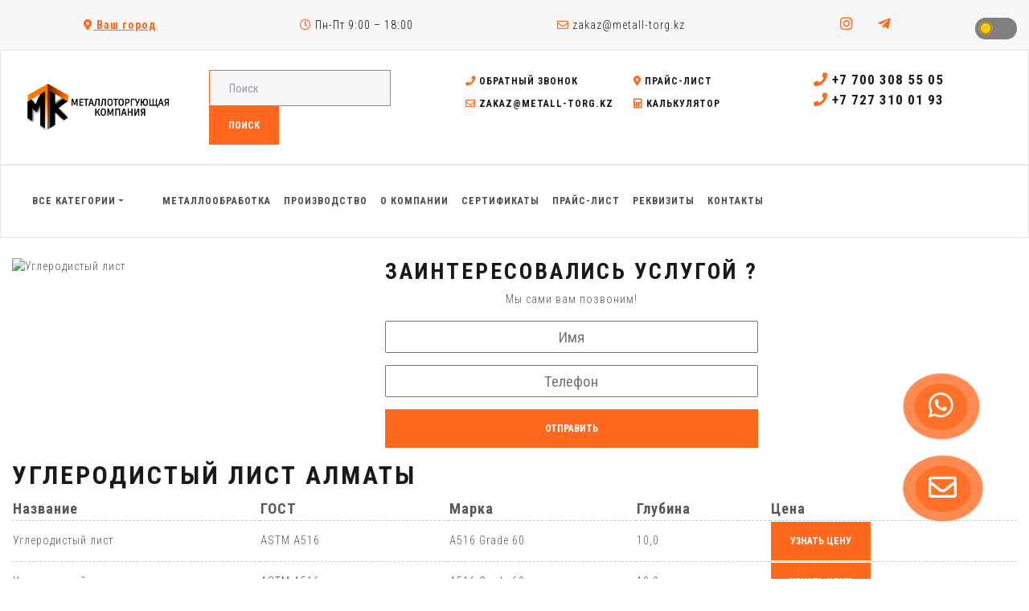

--- FILE ---
content_type: text/html; charset=UTF-8
request_url: https://metall-torg.kz/ru/catalog/5297-uglerodistyj_list/
body_size: 8673
content:

<!DOCTYPE html>
<!--[if lt IE 7]>      <html class="no-js lt-ie9 lt-ie8 lt-ie7"> <![endif]-->
<!--[if IE 7]>         <html class="no-js lt-ie9 lt-ie8"> <![endif]-->
<!--[if IE 8]>         <html class="no-js lt-ie9"> <![endif]-->
<!--[if gt IE 8]><!--> <html class="no-js"> <!--<![endif]-->
<head>
<script type="text/javascript">var _LANG_ = "ru", ajaxFile = "/cms/../ajax.php";</script>

<script type="text/javascript">var _NOWORD_ = "", _TOOLONG_ = "", _SEARCHWORD_ = "";</script>

<meta http-equiv="content-type" content="text/html; charset=UTF-8" />
<title>Углеродистый лист - Metall Torg</title>
<meta name="keywords" content="">
<meta name="description" content="">
<meta name="SKYPE_TOOLBAR" content="SKYPE_TOOLBAR_PARSER_COMPATIBLE" />
<meta name="viewport" content="width=device-width, initial-scale=1.0, maximum-scale=1">
<link rel="icon" href="/favicon.ico" type="image/x-icon" />
<link rel="shortcut icon" href="/favicon.ico" type="image/x-icon" />
<script type="text/javascript" src="/js/jquery-1.12.3.min.js"></script>
<script src="/js/jquery-migrate-1.1.1.js" async></script>
<!--[if IE]><script src="http://html5shiv.googlecode.com/svn/trunk/html5.js"></script><![endif]-->
	
	<!-- Google Tag Manager -->
<script>(function(w,d,s,l,i){w[l]=w[l]||[];w[l].push({'gtm.start':
new Date().getTime(),event:'gtm.js'});var f=d.getElementsByTagName(s)[0],
j=d.createElement(s),dl=l!='dataLayer'?'&l='+l:'';j.async=true;j.src=
'https://www.googletagmanager.com/gtm.js?id='+i+dl;f.parentNode.insertBefore(j,f);
})(window,document,'script','dataLayer','GTM-PKHC8D9B');</script>
<!-- End Google Tag Manager -->

	
	<meta property="og:title" content="Металлоторгующая компания в Алматы">
	<meta property="og:site_name" content="metall-torg.kz">
	<meta property="og:url" content="https://metall-torg.kz/">
	<meta property="og:description" content="Купить металлопрокат в Казахстане от надежного поставщика центральной Азии">
	<meta property="og:type" content="article">
	<meta property="og:image" content="https://metall-torg.kz/images/logo_after.png">
	
    <meta name="yandex-verification" content="7fcc0dbe239a4f4c" />
    <meta name='wmail-verification' content='eefd39f2e6a1b561c39757245b5b2fca' />
	<meta name="google-site-verification" content="zNAer38Csca8DBR6wcyjrx32u55g0a9zQ1KeCfrk78Q" />
	<script type="application/ld+json">
	{
	  "@context": "https://schema.org",
	  "@type": "Organization",
	  "name": "metall-torg.kz",
	  "url": "https://metall-torg.kz/",
	  "logo": "https://metall-torg.kz/images/logo_after.png",
	  "alternateName": "metall-torg"
	}
	</script>
    <style>
        .HomeBanner{
            width: 100%;
            height: 200px;
            object-fit: cover;
        }

        .city-choose li{
            width: 33%;
        }
    </style>

<!-- Google tag (gtag.js) -->
<!-- <script async src="https://www.googletagmanager.com/gtag/js?id=G-8J3LW5MXKB"></script>
<script>
  window.dataLayer = window.dataLayer || [];
  function gtag(){dataLayer.push(arguments);}
  gtag('js', new Date());

  gtag('config', 'G-8J3LW5MXKB');
</script>
<!-- Google tag (gtag.js) -->
	
	
</head>
	
<div style="position: absolute;right: 0;top: 100px;">
	
	
	        
            </div>
	
	
	

	
	
	
<!--[if lt IE 9]>
    <p class="browsehappy">Вы используете очень<strong> устаревший</strong> браузер. Пожалуйста <a href="http://browsehappy.com/">обновите Ваш браузер</a> и будет вам счастье:)</p>
<![endif]-->
<div class="top-header">
    <div class="container">
        <ul class="top-header-nav">
            <li class="chooseCity" data-bs-toggle="modal" data-bs-target="#exampleModal"><i class="fas fa-map-marker-alt"></i> Ваш город</li>
            <li><i class="far fa-clock"></i> Пн-Пт 9:00 – 18:00</li>
            
		<li class="top-mail"><a href="mailto:zakaz@metall-torg.kz"><i class="far fa-envelope"></i> zakaz@metall-torg.kz</a></li>
	            <li class="top-phone">
                <ul class="socialMedia"><li><a href="https://www.instagram.com/p/CPkNzWcLuYE/?utm_medium=copy_link"><i class="fab fa-instagram"></i></a></li>
<li><a href="https://t.me/+77770293262"><i class="fab fa-telegram-plane"></i></a></li></ul>            </li>
            <div class="mode-toggle">
                <div class="toggle-container">
                    <input type="checkbox" id="switch" name="theme"  onclick="toggleMode()">
                    <label for="switch">Toggle</label>
                </div>
            </div>
        </ul>
    </div>
</div>
<header>
    <nav class="navbar navbar-expand-lg navbar-light bg-light">
        <div style="align-items: center;" class="container">
            <span class="navbar-brand">
            <a href="/ru/">
                <div class="logoAnimated">
                    <div class="animLogo"><img alt="image" src="/images/logo_before.png" class="thumb logoIcon"></div>
                    <img alt="image" src="/images/logo_after.png" class="thumb logoText">
                </div>
            </a>
            </span>
            <div class="container">
            <div class="row">
                <div class="col-lg-4 col-md-4 col-sm-6">
                    <form class="form-inline" method="POST" action="/ru/search/"><input placeholder="Поиск" type="text" name="what" class="mr-sm-2 form-control"><button type="submit" class="btn btn-primary">Поиск</button></form>
                </div>
                <div class="col-lg-5 col-md-5 col-sm-6">
                    <div class="row">
                        <ul style="margin-bottom: 0" class="headUlLi">
                            <li><a href="" data-bs-toggle="modal" data-bs-target="#exampleModal1"><i class="fas fa-phone"></i> Обратный звонок</a></li>
                            <li><a href="/cms/uploads/file_1619495619_337635672.pdf" target="_blank"><i class="fas fa-map-marker-alt"></i> Прайс-лист</a></li>
                            
		<li ><a href="mailto:zakaz@metall-torg.kz"><i class="far fa-envelope"></i> zakaz@metall-torg.kz</a></li>
	                            <li><a href="/ru/calc/"><i class="fas fa-calculator"></i> Калькулятор</a></li>
                        </ul>
                    </div>
                </div>
                <div class="col-lg-3 col-md-3 col-sm-12">
                    <a href="tel:+7 700 308 55 05" style="display:block; font-size: 17px;"><i class="fas fa-phone"></i> +7 700 308 55 05</a>
<a href="tel:+7 727 310 01 93" style="display:block; font-size: 17px;"><i class="fas fa-phone"></i> +7 727 310 01 93</a>                    <a href="#" class="vcf-download">Сохранить контакты</a>
                    
		<div style="display: none !important;" class="navbar-collapse collapse" id="responsive-navbar-nav">
            <div class="mr-auto navbar-nav">
                <div class="nav-item dropdown" style="visibility:hidden;">
                    <a data-bs-toggle="dropdown" aria-expanded="false" id="collasible-nav-dropdown" class="dropdown-toggle nav-link" role="button">Выбрать язык</a>
                    <div aria-labelledby="collasible-nav-dropdown" class="dropdown-menu" style="margin: 0px;">
                        <a href="/ru/" class="dropdown-item" role="button">Rus</a>
<div class="dropdown-divider" role="separator"></div>
<a href="/en/" class="dropdown-item" role="button">Eng</a>
<div class="dropdown-divider" role="separator"></div>
<a href="/kz/" class="dropdown-item" role="button">Kaz</a>
                     </div>
                </div>
            </div>
        </div>
	                </div>
            </div>
            </div>
        </div>
    </nav>
    <nav class="navbar navbar-expand-lg navbar-light bg-light">
        <div class="container">
            <button class="navbar-toggler" type="button" data-bs-toggle="collapse" data-bs-target="#navbarSupportedContent" aria-controls="navbarSupportedContent" aria-expanded="false" aria-label="Toggle navigation">
                <span class="navbar-toggler-icon"></span>
              </button>
            <div style="display: none;" class="navbar-collapse collapse" id="navbarSupportedContent">
                <div class="mr-auto navbar-nav">
				<div class="nav-item mainMenu dropdown">
					<a data-bs-toggle="dropdown" aria-expanded="false" id="dropdownMenuLink" class="dropdown-toggle nav-link cat_sub_menu_btn" role="button">Все категории</a>
					<div aria-labelledby="dropdownMenuLink" class="dropdown-menu">
						
		<div class="mega-menu">
			<ul>
				
			<li class="menu-item menu-1">
				<a href="https://metall-torg.kz/wp/кабеля-и-провода">Кабеля и провода</a>
			</li>
			<li class="menu-item menu-1">
				<a href="https://metall-torg.kz/wp/железобетонные-конструкции">Железобетонные конструкции</a>
			</li>

			<li class="menu-item menu-1">
				<a href="/ru/catalog/5093-trubnyj_prokat/">Трубный прокат</a>
				<div class="mega-submenu">
					<h3>Трубный прокат</h3>
					<div class="submenu-content">
						<div class="section links">
<ul>
<li><a href="/ru/catalog/62993-truby_nerzhavejushhije_kupit/">Трубы нержавеющие купить</a></li>
<li><a href="/ru/catalog/5145-profilnyje_truby/">Профильные трубы</a></li>
<li><a href="/ru/catalog/5149-truba_vodogazoprovodnaja_vgp/">Труба водогазопроводная ВГП</a></li>
<li><a href="/ru/catalog/5125-truby_vodogazoprovodnyje_ocinkovannyje/">Трубы водогазопроводные оцинкованные</a></li>
<li><a href="/ru/catalog/5147-truby_elektrosvarnyje/">Трубы электросварные</a></li>
<li><a href="/ru/catalog/5128-truba_elektrosvarnaja_ocinkovannaja/">Труба электросварная оцинкованная</a></li>
</ul>
<ul>
<li><a href="/ru/catalog/5140-besshovnyje_truby_gorachekatanyje/">Бесшовные трубы горячекатаные</a></li>
<li><a href="/ru/catalog/5146-truba_besshovnaja_kholodnokatanaja/">Труба бесшовная холоднокатаная</a></li>
<li><a href="/ru/catalog/5143-truby_ocinkovannyje/">Трубы оцинкованные</a></li>
<li><a href="/ru/catalog/5129-truba_spiraleshovnaja/">Труба спиралешовная</a></li>
<li><a href="/ru/catalog/5135-truby_v_vus_izolacii/">Трубы в ВУС изоляции</a></li>
<li><a href="/ru/catalog/5154-truba_burilnaja/">Труба бурильная</a></li>
</ul>
</div>
<div class="section links">
<ul>
<li><a href="/ru/catalog/5159-gofrirovannaja_truba/">Гофрированная труба</a></li>
<li><a href="/ru/catalog/5158-polietilenovaja_truba/">Полиэтиленовая труба</a></li>
<li><a href="/ru/catalog/5157-truba_lezhalaja__bu/">Труба лежалая / БУ</a></li>
<li><a href="/ru/catalog/5119-nizkolegirovannyje_truby/">Низколегированные трубы</a></li>
<li><a href="/ru/catalog/5121-truba_stalnaja_legirovannaja/">Труба стальная легированная</a></li>
<li><a href="/ru/catalog/5120-korrozionnostojkije_truby/">Коррозионностойкие трубы</a></li>
</ul>
<ul>
<li><a href="/ru/catalog/5122-truby_iz_uglerodistoj_stali/">Трубы из углеродистой стали</a></li>
<li><a href="/ru/catalog/5123-truba_nefteprovodnaja/">Труба нефтепроводная</a></li>
<li><a href="/ru/catalog/5132-truby_astm/">Трубы ASTM</a></li>
<li><a href="/ru/catalog/5133-truby_en/">Трубы EN</a></li>
<li><a href="/ru/catalog/5136-trubnaja_zagotovka/">Трубная заготовка</a></li>
<li><a href="/ru/catalog/5137-celnotanutyje_truby/">Цельнотянутые трубы</a></li>
</ul>
</div>
<div class="section links">
<ul>
<li><a href="/ru/catalog/5141-truby_gazliftnyje/">Трубы газлифтные</a></li>
<li><a href="/ru/catalog/5142-truby_kotelnyje/">Трубы котельные</a></li>
<li><a href="/ru/catalog/5144-truby_magistralnyje/">Трубы магистральные</a></li>
<li><a href="/ru/catalog/5148-truby_tolstostennyje/">Трубы толстостенные</a></li>
<li><a href="/ru/catalog/5150-truba_kolonkovaja/">Труба колонковая</a></li>
<li><a href="/ru/catalog/5151-truba_krekingovaja/">Труба крекинговая</a></li>
</ul>
<ul>
<li><a href="/ru/catalog/5152-truba_nasosno_kompressornaja_nkt/">Труба насосно-компрессорная НКТ</a></li>
<li><a href="/ru/catalog/5153-truba_obsadnaja/">Труба обсадная</a></li>
<li><a href="/ru/catalog/5156-truba_vosstanovlennaja/">Труба восстановленная</a></li>
</ul>
</div>
						<div class="section featured-product"><div class="product-detail">
							<img alt="image" src="/cms/uploads/file_1670479074_665644518.jpg" class="thumb">
						</div>
					</div>
				</div>
			</li>

			<li class="menu-item menu-1">
				<a href="/ru/catalog/5091-nerzhavejushhij_prokat/">Нержавеющий прокат</a>
				<div class="mega-submenu">
					<h3>Нержавеющий прокат</h3>
					<div class="submenu-content">
						<div class="section links">
<ul>
<li><a href="/ru/catalog/5107-truby_nerzhavejushhije_kupit/">Трубы нержавеющие купить</a></li>
<li><a href="/ru/catalog/5102-listy_nerzhavejushhije/">Листы нержавеющие</a></li>
<li><a href="/ru/catalog/5103-setki_nerzhavejushhije/">Сетки нержавеющие</a></li>
<li><a href="/ru/catalog/5104-krug_nerzhavejushhij/">Круг нержавеющий</a></li>
<li><a href="/ru/catalog/5105-nerzhavejushhij_rulon/">Нержавеющий рулон</a></li>
<li><a href="/ru/catalog/5106-listy_nerzhavejushhije_riflenyje/">Листы нержавеющие рифленые</a></li>
</ul>
<ul>
<li><a href="/ru/catalog/5108-cvetnyje_nerzhavejushhije_listy/">Цветные нержавеющие листы</a></li>
</ul>
</div>
						<div class="section featured-product"><div class="product-detail">
							<img alt="image" src="/cms/uploads/file_1670479052_273659894.jpg" class="thumb">
						</div>
					</div>
				</div>
			</li>

			<li class="menu-item menu-1">
				<a href="/ru/catalog/5092-chernyj_metalloprokat/">Черный металлопрокат</a>
				<div class="mega-submenu">
					<h3>Черный металлопрокат</h3>
					<div class="submenu-content">
						<div class="section links">
<ul>
<li><a href="/ru/catalog/5113-listovoj_metall/">Листовой металл</a></li>
<li><a href="/ru/catalog/5112-fasonnyj_prokat_stali/">Фасонный прокат стали</a></li>
<li><a href="/ru/catalog/5109-sortovoj_prokat/">Сортовой прокат</a></li>
<li><a href="/ru/catalog/5111-profnastil/">Профнастил</a></li>
<li><a href="/ru/catalog/5114-setka_stalnaja/">Сетка стальная</a></li>
<li><a href="/ru/catalog/5115-provoloka/">Проволока</a></li>
</ul>
<ul>
<li><a href="/ru/catalog/5110-kanaty/">Канаты</a></li>
<li><a href="/ru/catalog/5116-stalnyje_svai/">Стальные сваи</a></li>
</ul>
</div>
						<div class="section featured-product"><div class="product-detail">
							<img alt="image" src="/cms/uploads/file_1670932396_854545771.jpg" class="thumb">
						</div>
					</div>
				</div>
			</li>

			<li class="menu-item menu-1">
				<a href="/ru/catalog/5094-cvetnoj_prokat/">Цветной прокат</a>
				<div class="mega-submenu">
					<h3>Цветной прокат</h3>
					<div class="submenu-content">
						<div class="section links">
<ul>
<li><a href="/ru/catalog/5160-duraluminijevyj_prokat/">Дюралюминиевый прокат</a></li>
<li><a href="/ru/catalog/5161-svincovyj_prokat/">Свинцовый прокат</a></li>
<li><a href="/ru/catalog/5162-olovannyj_prokat/">Оловянный прокат</a></li>
<li><a href="/ru/catalog/5163-aluminijevyj_prokat/">Алюминиевый прокат</a></li>
<li><a href="/ru/catalog/5164-bronzovyj_prokat/">Бронзовый прокат</a></li>
<li><a href="/ru/catalog/5165-mednyj_prokat/">Медный прокат</a></li>
</ul>
<ul>
<li><a href="/ru/catalog/5166-latunnyj_prokat/">Латунный прокат</a></li>
<li><a href="/ru/catalog/5167-titanovyj_prokat/">Титановый прокат</a></li>
</ul>
</div>
						<div class="section featured-product"><div class="product-detail">
							<img alt="image" src="/cms/uploads/file_1670479042_703715024.jpg" class="thumb">
						</div>
					</div>
				</div>
			</li>

			<li class="menu-item menu-1">
				<a href="/ru/catalog/5097-chugunnyj_prokat/">Чугунный прокат</a>
				<div class="mega-submenu">
					<h3>Чугунный прокат</h3>
					<div class="submenu-content">
						<div class="section links">
<ul>
<li><a href="/ru/catalog/5174-luk_chugunnyj/">Люк чугунный</a></li>
<li><a href="/ru/catalog/5175-dozhdeprijemnik_chugunnyj/">Дождеприемник чугунный</a></li>
<li><a href="/ru/catalog/5176-krug_chugunnyj/">Круг чугунный</a></li>
<li><a href="/ru/catalog/5177-chugunnyje_radiatory/">Чугунные радиаторы</a></li>
<li><a href="/ru/catalog/5178-truby_chugunnyje_s_cpp_bez_cpp/">Трубы чугунные (С ЦПП, Без ЦПП)</a></li>
<li><a href="/ru/catalog/5179-polimerno_peschanyj_luk/">Полимерно-песчаный люк</a></li>
</ul>
</div>
						<div class="section featured-product"><div class="product-detail">
							<img alt="image" src="/cms/uploads/chugunnyy-prokat.jpg" class="thumb">
						</div>
					</div>
				</div>
			</li>

			<li class="menu-item menu-1">
				<a href="/ru/catalog/5096-izolacija_trub/">Изоляция труб</a>
				<div class="mega-submenu">
					<h3>Изоляция труб</h3>
					<div class="submenu-content">
						<div class="section links">
<ul>
<li><a href="/ru/catalog/5171-ppu___izolacija/">ППУ - Изоляция</a></li>
<li><a href="/ru/catalog/5172-vus_izolacija/">ВУС-Изоляция</a></li>
</ul>
</div>
						<div class="section featured-product"><div class="product-detail">
							<img alt="image" src="/cms/uploads/file_1670822068_568967736.jpg" class="thumb">
						</div>
					</div>
				</div>
			</li>

			<li class="menu-item menu-1">
				<a href="/ru/catalog/62391-ograzhdenija_i_komplektujushhije/">Ограждения и комплектующие</a>
				<div class="mega-submenu">
					<h3>Ограждения и комплектующие</h3>
					<div class="submenu-content">
						<div class="section links">
<ul>
<li><a href="/ru/catalog/62392-3d_paneli_ograzhdenija_3d_setka/">3D панели ограждения (3D сетка)</a></li>
<li><a href="/ru/catalog/62581-profnastil_cena/">Профнастил цена</a></li>
<li><a href="/ru/catalog/62397-rabica/">Рабица</a></li>
<li><a href="/ru/catalog/62826-sharnirnaja_setka_fermerskaja_chabanka/">Шарнирная сетка (фермерская, чабанка)</a></li>
<li><a href="/ru/catalog/62832-svarnaja_setka/">Сварная сетка</a></li>
<li><a href="/ru/catalog/62821-gabiony/">Габионы</a></li>
</ul>
<ul>
<li><a href="/ru/catalog/62929-provoloka_koluchaja/">Проволока колючая</a></li>
<li><a href="/ru/catalog/62396-vkhodnaja_gruppa/">Входная группа</a></li>
<li><a href="/ru/catalog/62393-stolb_opornyj_dla_ograzhdenija/">Столб опорный для ограждения</a></li>
<li><a href="/ru/catalog/62394-kronshtejn_krepezhnyj_quottip_1quot/">Кронштейн крепежный &quot;ТИП 1&quot;</a></li>
<li><a href="/ru/catalog/62395-kozyrek_dla_paneli_ograzhdenija/">Козырек для панели ограждения</a></li>
</ul>
</div>
						<div class="section featured-product"><div class="product-detail">
							<img alt="image" src="/cms/uploads/file_1701280584_122160517.png" class="thumb">
						</div>
					</div>
				</div>
			</li>

			<li class="menu-item menu-1">
				<a href="/ru/catalog/5100-truboprovodnaja_armatura/">Трубопроводная арматура</a>
				<div class="mega-submenu">
					<h3>Трубопроводная арматура</h3>
					<div class="submenu-content">
						<div class="section links">
<ul>
<li><a href="/ru/catalog/5219-chugunnaja_truboprovodnaja_kanalizacionnaja_armatura/">Чугунная трубопроводная канализационная арматура</a></li>
<li><a href="/ru/catalog/5220-zaporno_regulirujushhaja_armatura_dla_neftegazovoj_promyshlennosti/">Запорно-регулирующая арматура для нефтегазовой промышленности</a></li>
<li><a href="/ru/catalog/5221-truboprovodnaja_stalnaja_armatura/">Трубопроводная стальная арматура</a></li>
<li><a href="/ru/catalog/5222-truboprovodnaja_i_zapornaja_armatura/">Трубопроводная и запорная арматура</a></li>
<li><a href="/ru/catalog/5223-chugunnaja_truboprovodnaja_armatura/">Чугунная трубопроводная арматура</a></li>
<li><a href="/ru/catalog/5224-chugunnaja_truboprovodnaja_armatura_vchshg/">Чугунная трубопроводная арматура ВЧШГ</a></li>
</ul>
<ul>
<li><a href="/ru/catalog/5225-nerzhavejushhaja_truboprovodnaja_armatura/">Нержавеющая трубопроводная арматура</a></li>
<li><a href="/ru/catalog/5226-diskovyje_zatvory/">Дисковые затворы</a></li>
<li><a href="/ru/catalog/5227-zadvizhki_iz_cvetnyh_metallov/">Задвижки из цветных металлов</a></li>
<li><a href="/ru/catalog/5228-mednyje_fitingi/">Медные фитинги</a></li>
</ul>
</div>
						<div class="section featured-product"><div class="product-detail">
							<img alt="image" src="/cms/uploads/truboprovodnaya-armatura.jpg" class="thumb">
						</div>
					</div>
				</div>
			</li>

			<li class="menu-item menu-1">
				<a href="/ru/catalog/62986-metalloobrabotka/">Металлообработка</a>
				<div class="mega-submenu">
					<h3>Металлообработка</h3>
					<div class="submenu-content">
						
						<div class="section featured-product"><div class="product-detail">
							<img alt="image" src="/cms/uploads/file_1701280720_917457750.jpg" class="thumb">
						</div>
					</div>
				</div>
			</li>
			</ul>
		</div>
	
					</div>
				</div>
			
<a href="/ru/services/"  class="nav-link" role="button">Металлообработка</a>
<a href="https://metall-torg.kz/mettalconstruction/" target="_blank" class="nav-link" role="button">Производство</a>
<a href="/ru/about/"  class="nav-link" role="button">О Компании</a>
<a href="/ru/certificates/"  class="nav-link" role="button">Сертификаты</a>
<a href="/cms/uploads/file_1619495619_337635672.pdf" target="_blank"  class="nav-link" role="button">Прайс-лист</a>
<a href="/ru/requisites/"  class="nav-link" role="button">Реквизиты</a>
<a href="/ru/contacts/"  class="nav-link" role="button">Контакты</a></div>            </div>
        </div>
    </nav>
</header>
<body>
<!-- Google Tag Manager (noscript) -->
<!--<noscript><iframe src="https://www.googletagmanager.com/ns.html?id=GTM-W92MGK66"
height="0" width="0" style="display:none;visibility:hidden"></iframe></noscript>
<!-- End Google Tag Manager (noscript) -->
	
	<!-- Google Tag Manager -->
<script>(function(w,d,s,l,i){w[l]=w[l]||[];w[l].push({'gtm.start':
new Date().getTime(),event:'gtm.js'});var f=d.getElementsByTagName(s)[0],
j=d.createElement(s),dl=l!='dataLayer'?'&l='+l:'';j.async=true;j.src=
'https://www.googletagmanager.com/gtm.js?id='+i+dl;f.parentNode.insertBefore(j,f);
})(window,document,'script','dataLayer','GTM-PKHC8D9B');</script>
<!-- End Google Tag Manager -->

<section>
    <div class="container">
    	<div style="display: flex; justify-content: space-between; margin-bottom: 15px; flex-wrap: wrap;">
            <img src="/cms/uploads/file_1670917169_762380295.jpg" alt="Углеродистый лист" >			<div style="margin: auto;">
					<h2 style="text-align: center;">Заинтересовались услугой ?</h2>
					<p style="text-align: center;">Мы сами вам позвоним!</p>
                    <form method="POST" class="callback_form_main" style="width: 100; width: 100%;display: flex;flex-direction: column;">
                    	<input style="font-size: 19px;
    text-align: center;width: 100%;  margin: 0 auto; height: 40px" name="name" placeholder="Имя" type="text">
                    	<input style="font-size: 19px;
    text-align: center;width: 100%; margin-top: 15px; height: 40px" id="phone-mask-main" style="margin: 0 auto;" name="phone" placeholder="Телефон" type="text">
                    	<button style="margin-top: 15px" type="submit" class="btn btn-primary">Отправить</button>
                    </form>
			</div>
        </div>
    	        <h1>Углеродистый лист Алматы</h1>
                
        <table class="pageTable">
            <thead>
                <tr class="thead">
                    <td>Название</td>
<td>ГОСТ</td>
<td>Марка</td>
<td>Глубина</td>
                    <td>Цена</td>
                </tr>
            </thead>
            <tbody>
               	<tr>
 <td>Углеродистый лист</td>
 <td>ASTM A516</td>
 <td>A516 Grade 60</td>
 <td>10,0</td>

			<td>
				<button class="btn btn-primary view-price" data-id="58446">узнать цену</button>
				
			</td>
		</tr>
<tr>
 <td>Углеродистый лист</td>
 <td>ASTM A516</td>
 <td>A516 Grade 60</td>
 <td>10,0</td>

			<td>
				<button class="btn btn-primary view-price" data-id="58447">узнать цену</button>
				
			</td>
		</tr>
<tr>
 <td>Углеродистый лист</td>
 <td>ASTM A516</td>
 <td>A516 Grade 60</td>
 <td>10,0</td>

			<td>
				<button class="btn btn-primary view-price" data-id="58448">узнать цену</button>
				
			</td>
		</tr>
<tr>
 <td>Углеродистый лист</td>
 <td>DIN 2393-1994</td>
 <td>St44-2</td>
 <td>11,0</td>

			<td>
				<button class="btn btn-primary view-price" data-id="58449">узнать цену</button>
				
			</td>
		</tr>
<tr>
 <td>Углеродистый лист</td>
 <td>DIN 2393-1994</td>
 <td>St44-2</td>
 <td>42,0</td>

			<td>
				<button class="btn btn-primary view-price" data-id="58450">узнать цену</button>
				
			</td>
		</tr>
<tr>
 <td>Углеродистый лист</td>
 <td>DIN 2393-1994</td>
 <td>RSt37-2</td>
 <td>2,5</td>

			<td>
				<button class="btn btn-primary view-price" data-id="58451">узнать цену</button>
				
			</td>
		</tr>
<tr>
 <td>Углеродистый лист</td>
 <td>DIN 2393-1994</td>
 <td>St44-2</td>
 <td>105,0</td>

			<td>
				<button class="btn btn-primary view-price" data-id="58452">узнать цену</button>
				
			</td>
		</tr>
<tr>
 <td>Углеродистый лист</td>
 <td>DIN 2393-1994</td>
 <td>RSt37-2</td>
 <td>24,0</td>

			<td>
				<button class="btn btn-primary view-price" data-id="58453">узнать цену</button>
				
			</td>
		</tr>
<tr>
 <td>Углеродистый лист</td>
 <td>DIN 2393-1994</td>
 <td>RSt37-2</td>
 <td>124,0</td>

			<td>
				<button class="btn btn-primary view-price" data-id="58454">узнать цену</button>
				
			</td>
		</tr>
<tr>
 <td>Углеродистый лист</td>
 <td>DIN 2393-1994</td>
 <td>RSt37-2</td>
 <td>65,0</td>

			<td>
				<button class="btn btn-primary view-price" data-id="58455">узнать цену</button>
				
			</td>
		</tr>
<tr>
 <td>Углеродистый лист</td>
 <td>DIN 2393-1994</td>
 <td>St44-2</td>
 <td>1,4</td>

			<td>
				<button class="btn btn-primary view-price" data-id="58456">узнать цену</button>
				
			</td>
		</tr>
<tr>
 <td>Углеродистый лист</td>
 <td>DIN 2393-1994</td>
 <td>St44-2</td>
 <td>5,5</td>

			<td>
				<button class="btn btn-primary view-price" data-id="58457">узнать цену</button>
				
			</td>
		</tr>
<tr>
 <td>Углеродистый лист</td>
 <td>DIN 2393-1994</td>
 <td>St44-2</td>
 <td>33,0</td>

			<td>
				<button class="btn btn-primary view-price" data-id="58458">узнать цену</button>
				
			</td>
		</tr>
<tr>
 <td>Углеродистый лист</td>
 <td>DIN 2393-1994</td>
 <td>RSt37-2</td>
 <td>0,5</td>

			<td>
				<button class="btn btn-primary view-price" data-id="58459">узнать цену</button>
				
			</td>
		</tr>
<tr>
 <td>Углеродистый лист</td>
 <td>DIN 2393-1994</td>
 <td>St44-2</td>
 <td>87,0</td>

			<td>
				<button class="btn btn-primary view-price" data-id="58460">узнать цену</button>
				
			</td>
		</tr>
<tr>
 <td>Углеродистый лист</td>
 <td>DIN 2393-1994</td>
 <td>RSt37-2</td>
 <td>17,0</td>

			<td>
				<button class="btn btn-primary view-price" data-id="58461">узнать цену</button>
				
			</td>
		</tr>
            </tbody>
        </table>
        <div class="pagination"><ul><li class="active"><a href="javascript:void(0)">1</a></li>
<li><a href="/ru/catalog/5297-uglerodistyj_list/pg/2/">2</a></li>
<li><a href="/ru/catalog/5297-uglerodistyj_list/pg/3/">3</a></li>
<li><a href="/ru/catalog/5297-uglerodistyj_list/pg/4/">4</a></li>
<li><a href="/ru/catalog/5297-uglerodistyj_list/pg/2/"><i class="fas fa-chevron-right"></i></a></li></ul></div>
	        <h2 style="text-align: center;">
	<span style="font-size:16px;">Углеродистый лист&ndash; сортовое плоскокатаное изделие</span></h2>
<p style="text-align: justify;">
	<span style="font-size:14px;">Стали с низко степень легирования и содержанием железа до 99.5%. Содержание углерода служит основой для классификации и определяет марку исходной стали и эксплуатационные характеристики листа.</span></p>
<p style="text-align: justify;">
	<span style="font-size:14px;">Лист различается по толщине, длине и ширине.</span></p>
<p style="text-align: justify;">
	<span style="font-size:14px;">Углеродистый лист маркируется буквами &laquo;Ст&raquo; и цифрами от &laquo;0&raquo; до &laquo;6&raquo;.</span></p>
<p style="text-align: justify;">
	<span style="font-size:14px;">Чем выше цифра на маркировке, тем выше прочность сплава.</span></p>
<h3 style="text-align: center;">
	<span style="font-size:16px;"><strong>Углеродистый лист различается</strong></span></h3>
<p style="text-align: justify;">
	<span style="font-size:14px;">Углеродистый лист различается по степени раксисления. Выделяют кипящие стали, полуспокойные стали и спокойные стали (с маркировками &laquo;кп&raquo;, &laquo;СП&raquo; и &laquo;пс&raquo;). Среднее содержание углерода в сплаве: 0.8%. В зависимости от десятых долей выделяют низкоуглеродистые, среднеуглеродистые и высокоуглеродистые стали. Низкоуглеродистый лист хорошо деформируется, имеет высокие показатели пластичности, прокатывается в горячем или холодном состоянии. Среднеуглеродистый лист является высокопрочным изделием листового проката с высокой пластичностью и показателями текучести. Углеродистый лист с содержанием углерода до 0.6% используется как конструктивный элемент металлоконструкций в строительстве. Высокоуглеродистый лист обладает повышенной плотностью, рассчитан на длительную эксплуатацию без признаков износа и старения. Лист с содержанием углерода до 1.4% применяется в приборостроении, производстве измерительных высокопрочных инструментов.</span></p>
    </div>
</section>

<div class="modal fade" id="exampleModalTruba" tabindex="-1" aria-labelledby="exampleModalLabel" aria-hidden="true">
    <div class="modal-dialog">
    <div class="modal-content">
        <div class="modal-header">
        <h5 class="modal-title" id="exampleModalLabel">Узнать цену</h5>
        <button type="button" class="close" data-bs-dismiss="modal" aria-label="Close">
            <span aria-hidden="true">×</span>
            <span class="sr-only">Close</span>
        </button>
        </div>
        <div class="modal-body">
            <div class="container">
                <div class="row">
                    <form method="POST" class="price-form">
                    	<input type="hidden" name="product">
                    	<input name="name" placeholder="Имя" type="text">
                     	<input name="phone" placeholder="Телефон" type="text">
                     	<button type="submit" class="btn btn-primary">Отправить</button>
                    </form>
                </div>
            </div>
        </div>
        <div class="modal-footer">
        <button type="button" class="btn btn-secondary" data-bs-dismiss="modal">Закрыть</button>
        </div>
    </div>
    </div>
</div>

<footer>
    <div class="container">
        <div class="row">
            <div class="col-lg-3 col-md-3">
            <a title="Logo" class="logo scroll" href="/ru/">
                <img src="/images/logo.png" alt="">
            </a>
            <ul class="socialMedia"><li><a href="https://www.instagram.com/p/CPkNzWcLuYE/?utm_medium=copy_link"><i class="fab fa-instagram"></i></a></li>
<li><a href="https://t.me/+77770293262"><i class="fab fa-telegram-plane"></i></a></li></ul>            </div>
            <div class="col-lg-9 col-md-9">
                <div class="row">
                    
		<div class="col-lg-4 col-md-6">
            <ul class="mr-4"><li><a href="/ru/catalog/">Все категории</a></li>
<li><a href="/ru/services/">Металлообработка</a></li>
<li><a href="https://metall-torg.kz/mettalconstruction/">Производство</a></li>
<li><a href="/ru/about/">О Компании</a></li></ul>
        </div>
        <div class="col-lg-4 col-md-6">
            <ul class="mr-4"><li><a href="/ru/certificates/">Сертификаты</a></li>
<li><a href="/cms/uploads/file_1619495619_337635672.pdf" target="_blank">Прайс-лист</a></li>
<li><a href="/ru/requisites/">Реквизиты</a></li>
<li><a href="/ru/contacts/">Контакты</a></li></ul>
        </div>
	                    <div class="col-lg-4 col-md-4">
                        <h5>
	Будьте в курсе новостей</h5>
<p>
	Подпишитесь на последние обновления и узнавайте о новинках и специальных предложениях первыми</p>
                        <form method="POST" class="subscribe_form">
                            <input type="text" class="mr-sm-2 form-control" name="email" placeholder="Ваш e-mail">
                            <input type="submit" class="btn btn-primary" value="Подписаться">
                        </form>
                    </div>
                </div>
            </div>
        </div>
    </div>
    <div class="container">
        <div class="row">
            <div ex="6" class="text-left col-lg-6 col-md-6 col-sm-6">
            <p>© 2007-2023 metall-torg.kz</p>
            </div>
            <div ex="6" class="text-right col-lg-6 col-md-6 col-sm-6">
                
            </div>
        </div>
    </div>
</footer>

<div class="absoluteSocial">
    <div><a href="https://api.whatsapp.com/send?phone=77770293262&text=Добрый%20день%2C%20я%20по%20поводу..." target="_blank" class="animate1"><i class="fab fa-whatsapp"></i></a></div>    <div><a href="" class="animate2" data-bs-toggle="modal" data-bs-target="#exampleModal1"><i class="far fa-envelope"></i></a></div>
</div>

<!-- Modal -->
<div class="modal fade" id="exampleModal" tabindex="-1" aria-labelledby="exampleModalLabel" aria-hidden="true">
    <div class="modal-dialog">
    <div class="modal-content">
        <div class="modal-header">
        <h5 class="modal-title" id="exampleModalLabel">Выберите город</h5>
        <button type="button" class="close" data-bs-dismiss="modal" aria-label="Close">
            <span aria-hidden="true">×</span>
            <span class="sr-only">Close</span>
        </button>
        </div>
        <div class="modal-body">
            <ul class="city-choose" style="flex-direction: column"><li><a href="https://metall-torg.kz/" class="city_set" data-city="Алматы">Алматы</a></li>
<li><a href="https://aktau.metall-torg.kz/" class="city_set" data-city="Актау">Актау</a></li>
<li><a href="https://aktobe.metall-torg.kz/" class="city_set" data-city="Актобе">Актобе</a></li>
<li><a href="https://atyrau.metall-torg.kz/" class="city_set" data-city="Атырау">Атырау</a></li>
<li><a href="https://karaganda.metall-torg.kz/" class="city_set" data-city="Караганда">Караганда</a></li>
<li><a href="https://kokshetau.metall-torg.kz/" class="city_set" data-city="Кокшетау">Кокшетау</a></li>
<li><a href="https://kostanay.metall-torg.kz/" class="city_set" data-city="Костанай">Костанай</a></li>
<li><a href="https://kyzylorda.metall-torg.kz/" class="city_set" data-city="Кызылорда">Кызылорда</a></li>
<li><a href="https://pavlodar.metall-torg.kz/" class="city_set" data-city="Павлодар">Павлодар</a></li>
<li><a href="https://petropavlovsk.metall-torg.kz/" class="city_set" data-city="Петропавловск">Петропавловск</a></li>
<li><a href="https://semey.metall-torg.kz/" class="city_set" data-city="Семей">Семей</a></li>
<li><a href="https://shymkent.metall-torg.kz/" class="city_set" data-city="Шымкент">Шымкент</a></li>
<li><a href="https://taldykorgan.metall-torg.kz/" class="city_set" data-city="Талдыкорган">Талдыкорган</a></li>
<li><a href="https://taraz.metall-torg.kz/" class="city_set" data-city="Тараз">Тараз</a></li>
<li><a href="https://turkestan.metall-torg.kz/" class="city_set" data-city="Туркестан">Туркестан</a></li>
<li><a href="https://uralsk.metall-torg.kz/" class="city_set" data-city="Уральск">Уральск</a></li>
<li><a href="http://ust-kamenogorsk.metall-torg.kz/" class="city_set" data-city="Усть-Каменогорск">Усть-Каменогорск</a></li>
<li><a href="https://astana.metall-torg.kz/" class="city_set" data-city="Астана">Астана</a></li></ul>        </div>
        <div class="modal-footer">
        <button type="button" class="btn btn-secondary" data-bs-dismiss="modal">Закрыть</button>
        </div>
    </div>
    </div>
</div>
<!-- Modal -->
<div class="modal fade" id="exampleModal1" tabindex="-1" aria-labelledby="exampleModalLabel" aria-hidden="true">
    <div class="modal-dialog">
    <div class="modal-content">
        <div class="modal-header">
        <h5 class="modal-title" id="exampleModalLabel">Обратный звонок</h5>
        <button type="button" class="close" data-bs-dismiss="modal" aria-label="Close">
            <span aria-hidden="true">×</span>
            <span class="sr-only">Close</span>
        </button>
        </div>
        <div class="modal-body">
            <div class="container">
                <div class="row">
                    <form method="POST" class="callback_form" style="width: 100%">
                    	<input style="margin: 0 auto;" name="name" placeholder="Имя" type="text">
                    	<input style="margin-top: 15px" id="phone-mask" style="margin: 0 auto;" name="phone" placeholder="Телефон" type="text">
                    	<button type="submit" class="btn btn-primary">Отправить</button>
                    </form>
                </div>
            </div>
        </div>
        <div class="modal-footer">
        <button type="button" class="btn btn-secondary" data-bs-dismiss="modal">Закрыть</button>
        </div>
    </div>
    </div>
</div>
<script src="https://cdn.jsdelivr.net/npm/bootstrap@5.0.0-beta3/dist/js/bootstrap.bundle.min.js" integrity="sha384-JEW9xMcG8R+pH31jmWH6WWP0WintQrMb4s7ZOdauHnUtxwoG2vI5DkLtS3qm9Ekf" crossorigin="anonymous"></script>
<link rel="stylesheet" href="/style/App.css">
<link rel="stylesheet" href="/style/bootstrap.min.css">
<link rel="stylesheet" href="https://use.fontawesome.com/releases/v5.15.3/css/all.css">
<script src="/script/script.js"></script>
<script src="/script/seo.js"></script>
<script src="/imask.js"></script>
<script type="text/javascript" src="/js/notify.min.js"></script>
<script type="text/javascript" src="/init.js"></script>

</body>
</html>